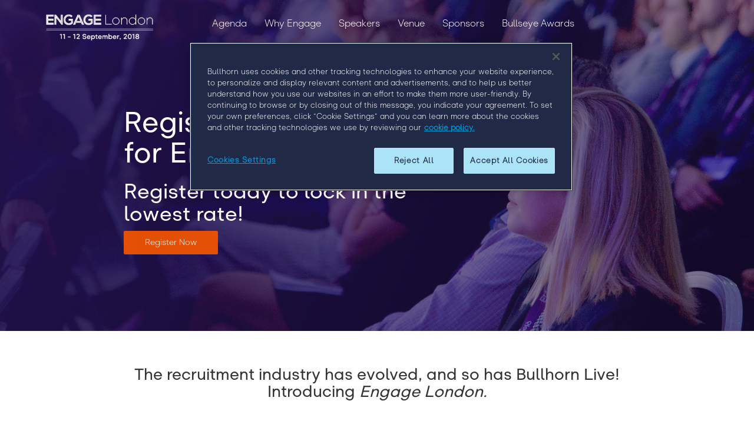

--- FILE ---
content_type: text/html; charset=UTF-8
request_url: https://engage.bullhorn.com/engage-london-2018/?LS=Website&LAD=EngageLDN_18&LSD=Blog_UK&LA=Blog_UK_18_07_12
body_size: 13876
content:
<!DOCTYPE html>
<html lang="en-US" class="no-js no-svg">
<head>
<!-- OneTrust Cookies Consent Notice start for engage.bullhorn.com -->

<script src="https://cdn.cookielaw.org/scripttemplates/otSDKStub.js"  type="text/javascript" charset="UTF-8" data-domain-script="61e0533e-c627-4a03-bfb0-abc2b926d839" ></script>
<script type="text/javascript">
function OptanonWrapper() { }
</script>
<!-- OneTrust Cookies Consent Notice end for engage.bullhorn.com -->

<META HTTP-EQUIV="content-type" CONTENT="text/html; charset=utf-8">
<meta name="viewport" content="width=device-width, initial-scale=1">
<link rel="profile" href="http://gmpg.org/xfn/11">
<script src="https://code.jquery.com/jquery-3.2.1.min.js" integrity="sha256-hwg4gsxgFZhOsEEamdOYGBf13FyQuiTwlAQgxVSNgt4=" crossorigin="anonymous"></script>
<link rel="stylesheet" type="text/css" href="https://s40808.pcdn.co/engage-london-2018/wp-content/themes/engage2018/style.css?ver=4.14.0">
<link rel="stylesheet" href="https://cdnjs.cloudflare.com/ajax/libs/animate.css/3.5.2/animate.css" />
<link rel="preconnect" href="https://fonts.googleapis.com">
<link rel="preconnect" href="https://fonts.gstatic.com" crossorigin>
<link href="https://fonts.googleapis.com/css2?family=Montserrat:wght@400;700;800&display=swap" rel="stylesheet">
<title>Engage London 2018 - Engage London 2018</title>
  <meta name='robots' content='noindex, nofollow' />
	<style>img:is([sizes="auto" i], [sizes^="auto," i]) { contain-intrinsic-size: 3000px 1500px }</style>
	
	<!-- This site is optimized with the Yoast SEO plugin v26.7 - https://yoast.com/wordpress/plugins/seo/ -->
	<meta name="description" content="The recruitment industry has evolved, and so has Bullhorn Live! Introducing Engage London." />
	<meta property="og:locale" content="en_US" />
	<meta property="og:type" content="website" />
	<meta property="og:title" content="Engage London 2018 - Engage London 2018" />
	<meta property="og:description" content="The recruitment industry has evolved, and so has Bullhorn Live! Introducing Engage London." />
	<meta property="og:url" content="https://s40808.p1563.sites.pressdns.com/engage-london-2018/" />
	<meta property="og:site_name" content="Engage London 2018" />
	<meta property="article:modified_time" content="2018-09-12T09:19:11+00:00" />
	<meta property="og:image" content="https://engage.bullhorn.com/wp-content/uploads/2018/01/Robin-Mee-Headshot-2-e1516720993672.jpg" />
	<meta name="twitter:card" content="summary_large_image" />
	<script type="application/ld+json" class="yoast-schema-graph">{"@context":"https://schema.org","@graph":[{"@type":"WebPage","@id":"https://s40808.p1563.sites.pressdns.com/engage-london-2018/","url":"https://s40808.p1563.sites.pressdns.com/engage-london-2018/","name":"Engage London 2018 - Engage London 2018","isPartOf":{"@id":"https://s40808.p1563.sites.pressdns.com/engage-london-2018/#website"},"primaryImageOfPage":{"@id":"https://s40808.p1563.sites.pressdns.com/engage-london-2018/#primaryimage"},"image":{"@id":"https://s40808.p1563.sites.pressdns.com/engage-london-2018/#primaryimage"},"thumbnailUrl":"https://s40808.pcdn.co/engage-london-2018/wp-content/uploads/sites/3/2018/08/CloudCall-Logo-Purple-and-Grey-Big.png","datePublished":"2018-01-22T01:22:40+00:00","dateModified":"2018-09-12T09:19:11+00:00","description":"The recruitment industry has evolved, and so has Bullhorn Live! Introducing Engage London.","breadcrumb":{"@id":"https://s40808.p1563.sites.pressdns.com/engage-london-2018/#breadcrumb"},"inLanguage":"en-US","potentialAction":[{"@type":"ReadAction","target":["https://s40808.p1563.sites.pressdns.com/engage-london-2018/"]}]},{"@type":"ImageObject","inLanguage":"en-US","@id":"https://s40808.p1563.sites.pressdns.com/engage-london-2018/#primaryimage","url":"https://s40808.pcdn.co/engage-london-2018/wp-content/uploads/sites/3/2018/08/CloudCall-Logo-Purple-and-Grey-Big.png","contentUrl":"https://s40808.pcdn.co/engage-london-2018/wp-content/uploads/sites/3/2018/08/CloudCall-Logo-Purple-and-Grey-Big.png","width":500,"height":150},{"@type":"BreadcrumbList","@id":"https://s40808.p1563.sites.pressdns.com/engage-london-2018/#breadcrumb","itemListElement":[{"@type":"ListItem","position":1,"name":"Home"}]},{"@type":"WebSite","@id":"https://s40808.p1563.sites.pressdns.com/engage-london-2018/#website","url":"https://s40808.p1563.sites.pressdns.com/engage-london-2018/","name":"Engage London 2018","description":"The largest recruitment conference in the UK, Engage London will bring industry professionals and Bullhorn users together to network, learn, and build their businesses.","potentialAction":[{"@type":"SearchAction","target":{"@type":"EntryPoint","urlTemplate":"https://s40808.p1563.sites.pressdns.com/engage-london-2018/?s={search_term_string}"},"query-input":{"@type":"PropertyValueSpecification","valueRequired":true,"valueName":"search_term_string"}}],"inLanguage":"en-US"}]}</script>
	<!-- / Yoast SEO plugin. -->


<script type="text/javascript">
/* <![CDATA[ */
window._wpemojiSettings = {"baseUrl":"https:\/\/s.w.org\/images\/core\/emoji\/16.0.1\/72x72\/","ext":".png","svgUrl":"https:\/\/s.w.org\/images\/core\/emoji\/16.0.1\/svg\/","svgExt":".svg","source":{"concatemoji":"https:\/\/s40808.pcdn.co\/engage-london-2018\/wp-includes\/js\/wp-emoji-release.min.js?ver=6.8.3"}};
/*! This file is auto-generated */
!function(s,n){var o,i,e;function c(e){try{var t={supportTests:e,timestamp:(new Date).valueOf()};sessionStorage.setItem(o,JSON.stringify(t))}catch(e){}}function p(e,t,n){e.clearRect(0,0,e.canvas.width,e.canvas.height),e.fillText(t,0,0);var t=new Uint32Array(e.getImageData(0,0,e.canvas.width,e.canvas.height).data),a=(e.clearRect(0,0,e.canvas.width,e.canvas.height),e.fillText(n,0,0),new Uint32Array(e.getImageData(0,0,e.canvas.width,e.canvas.height).data));return t.every(function(e,t){return e===a[t]})}function u(e,t){e.clearRect(0,0,e.canvas.width,e.canvas.height),e.fillText(t,0,0);for(var n=e.getImageData(16,16,1,1),a=0;a<n.data.length;a++)if(0!==n.data[a])return!1;return!0}function f(e,t,n,a){switch(t){case"flag":return n(e,"\ud83c\udff3\ufe0f\u200d\u26a7\ufe0f","\ud83c\udff3\ufe0f\u200b\u26a7\ufe0f")?!1:!n(e,"\ud83c\udde8\ud83c\uddf6","\ud83c\udde8\u200b\ud83c\uddf6")&&!n(e,"\ud83c\udff4\udb40\udc67\udb40\udc62\udb40\udc65\udb40\udc6e\udb40\udc67\udb40\udc7f","\ud83c\udff4\u200b\udb40\udc67\u200b\udb40\udc62\u200b\udb40\udc65\u200b\udb40\udc6e\u200b\udb40\udc67\u200b\udb40\udc7f");case"emoji":return!a(e,"\ud83e\udedf")}return!1}function g(e,t,n,a){var r="undefined"!=typeof WorkerGlobalScope&&self instanceof WorkerGlobalScope?new OffscreenCanvas(300,150):s.createElement("canvas"),o=r.getContext("2d",{willReadFrequently:!0}),i=(o.textBaseline="top",o.font="600 32px Arial",{});return e.forEach(function(e){i[e]=t(o,e,n,a)}),i}function t(e){var t=s.createElement("script");t.src=e,t.defer=!0,s.head.appendChild(t)}"undefined"!=typeof Promise&&(o="wpEmojiSettingsSupports",i=["flag","emoji"],n.supports={everything:!0,everythingExceptFlag:!0},e=new Promise(function(e){s.addEventListener("DOMContentLoaded",e,{once:!0})}),new Promise(function(t){var n=function(){try{var e=JSON.parse(sessionStorage.getItem(o));if("object"==typeof e&&"number"==typeof e.timestamp&&(new Date).valueOf()<e.timestamp+604800&&"object"==typeof e.supportTests)return e.supportTests}catch(e){}return null}();if(!n){if("undefined"!=typeof Worker&&"undefined"!=typeof OffscreenCanvas&&"undefined"!=typeof URL&&URL.createObjectURL&&"undefined"!=typeof Blob)try{var e="postMessage("+g.toString()+"("+[JSON.stringify(i),f.toString(),p.toString(),u.toString()].join(",")+"));",a=new Blob([e],{type:"text/javascript"}),r=new Worker(URL.createObjectURL(a),{name:"wpTestEmojiSupports"});return void(r.onmessage=function(e){c(n=e.data),r.terminate(),t(n)})}catch(e){}c(n=g(i,f,p,u))}t(n)}).then(function(e){for(var t in e)n.supports[t]=e[t],n.supports.everything=n.supports.everything&&n.supports[t],"flag"!==t&&(n.supports.everythingExceptFlag=n.supports.everythingExceptFlag&&n.supports[t]);n.supports.everythingExceptFlag=n.supports.everythingExceptFlag&&!n.supports.flag,n.DOMReady=!1,n.readyCallback=function(){n.DOMReady=!0}}).then(function(){return e}).then(function(){var e;n.supports.everything||(n.readyCallback(),(e=n.source||{}).concatemoji?t(e.concatemoji):e.wpemoji&&e.twemoji&&(t(e.twemoji),t(e.wpemoji)))}))}((window,document),window._wpemojiSettings);
/* ]]> */
</script>
<style id='wp-emoji-styles-inline-css' type='text/css'>

	img.wp-smiley, img.emoji {
		display: inline !important;
		border: none !important;
		box-shadow: none !important;
		height: 1em !important;
		width: 1em !important;
		margin: 0 0.07em !important;
		vertical-align: -0.1em !important;
		background: none !important;
		padding: 0 !important;
	}
</style>
<link rel='stylesheet' id='wp-block-library-css' href='https://s40808.pcdn.co/engage-london-2018/wp-includes/css/dist/block-library/style.min.css?ver=6.8.3' type='text/css' media='all' />
<style id='classic-theme-styles-inline-css' type='text/css'>
/*! This file is auto-generated */
.wp-block-button__link{color:#fff;background-color:#32373c;border-radius:9999px;box-shadow:none;text-decoration:none;padding:calc(.667em + 2px) calc(1.333em + 2px);font-size:1.125em}.wp-block-file__button{background:#32373c;color:#fff;text-decoration:none}
</style>
<style id='global-styles-inline-css' type='text/css'>
:root{--wp--preset--aspect-ratio--square: 1;--wp--preset--aspect-ratio--4-3: 4/3;--wp--preset--aspect-ratio--3-4: 3/4;--wp--preset--aspect-ratio--3-2: 3/2;--wp--preset--aspect-ratio--2-3: 2/3;--wp--preset--aspect-ratio--16-9: 16/9;--wp--preset--aspect-ratio--9-16: 9/16;--wp--preset--color--black: #000000;--wp--preset--color--cyan-bluish-gray: #abb8c3;--wp--preset--color--white: #ffffff;--wp--preset--color--pale-pink: #f78da7;--wp--preset--color--vivid-red: #cf2e2e;--wp--preset--color--luminous-vivid-orange: #ff6900;--wp--preset--color--luminous-vivid-amber: #fcb900;--wp--preset--color--light-green-cyan: #7bdcb5;--wp--preset--color--vivid-green-cyan: #00d084;--wp--preset--color--pale-cyan-blue: #8ed1fc;--wp--preset--color--vivid-cyan-blue: #0693e3;--wp--preset--color--vivid-purple: #9b51e0;--wp--preset--gradient--vivid-cyan-blue-to-vivid-purple: linear-gradient(135deg,rgba(6,147,227,1) 0%,rgb(155,81,224) 100%);--wp--preset--gradient--light-green-cyan-to-vivid-green-cyan: linear-gradient(135deg,rgb(122,220,180) 0%,rgb(0,208,130) 100%);--wp--preset--gradient--luminous-vivid-amber-to-luminous-vivid-orange: linear-gradient(135deg,rgba(252,185,0,1) 0%,rgba(255,105,0,1) 100%);--wp--preset--gradient--luminous-vivid-orange-to-vivid-red: linear-gradient(135deg,rgba(255,105,0,1) 0%,rgb(207,46,46) 100%);--wp--preset--gradient--very-light-gray-to-cyan-bluish-gray: linear-gradient(135deg,rgb(238,238,238) 0%,rgb(169,184,195) 100%);--wp--preset--gradient--cool-to-warm-spectrum: linear-gradient(135deg,rgb(74,234,220) 0%,rgb(151,120,209) 20%,rgb(207,42,186) 40%,rgb(238,44,130) 60%,rgb(251,105,98) 80%,rgb(254,248,76) 100%);--wp--preset--gradient--blush-light-purple: linear-gradient(135deg,rgb(255,206,236) 0%,rgb(152,150,240) 100%);--wp--preset--gradient--blush-bordeaux: linear-gradient(135deg,rgb(254,205,165) 0%,rgb(254,45,45) 50%,rgb(107,0,62) 100%);--wp--preset--gradient--luminous-dusk: linear-gradient(135deg,rgb(255,203,112) 0%,rgb(199,81,192) 50%,rgb(65,88,208) 100%);--wp--preset--gradient--pale-ocean: linear-gradient(135deg,rgb(255,245,203) 0%,rgb(182,227,212) 50%,rgb(51,167,181) 100%);--wp--preset--gradient--electric-grass: linear-gradient(135deg,rgb(202,248,128) 0%,rgb(113,206,126) 100%);--wp--preset--gradient--midnight: linear-gradient(135deg,rgb(2,3,129) 0%,rgb(40,116,252) 100%);--wp--preset--font-size--small: 13px;--wp--preset--font-size--medium: 20px;--wp--preset--font-size--large: 36px;--wp--preset--font-size--x-large: 42px;--wp--preset--spacing--20: 0.44rem;--wp--preset--spacing--30: 0.67rem;--wp--preset--spacing--40: 1rem;--wp--preset--spacing--50: 1.5rem;--wp--preset--spacing--60: 2.25rem;--wp--preset--spacing--70: 3.38rem;--wp--preset--spacing--80: 5.06rem;--wp--preset--shadow--natural: 6px 6px 9px rgba(0, 0, 0, 0.2);--wp--preset--shadow--deep: 12px 12px 50px rgba(0, 0, 0, 0.4);--wp--preset--shadow--sharp: 6px 6px 0px rgba(0, 0, 0, 0.2);--wp--preset--shadow--outlined: 6px 6px 0px -3px rgba(255, 255, 255, 1), 6px 6px rgba(0, 0, 0, 1);--wp--preset--shadow--crisp: 6px 6px 0px rgba(0, 0, 0, 1);}:where(.is-layout-flex){gap: 0.5em;}:where(.is-layout-grid){gap: 0.5em;}body .is-layout-flex{display: flex;}.is-layout-flex{flex-wrap: wrap;align-items: center;}.is-layout-flex > :is(*, div){margin: 0;}body .is-layout-grid{display: grid;}.is-layout-grid > :is(*, div){margin: 0;}:where(.wp-block-columns.is-layout-flex){gap: 2em;}:where(.wp-block-columns.is-layout-grid){gap: 2em;}:where(.wp-block-post-template.is-layout-flex){gap: 1.25em;}:where(.wp-block-post-template.is-layout-grid){gap: 1.25em;}.has-black-color{color: var(--wp--preset--color--black) !important;}.has-cyan-bluish-gray-color{color: var(--wp--preset--color--cyan-bluish-gray) !important;}.has-white-color{color: var(--wp--preset--color--white) !important;}.has-pale-pink-color{color: var(--wp--preset--color--pale-pink) !important;}.has-vivid-red-color{color: var(--wp--preset--color--vivid-red) !important;}.has-luminous-vivid-orange-color{color: var(--wp--preset--color--luminous-vivid-orange) !important;}.has-luminous-vivid-amber-color{color: var(--wp--preset--color--luminous-vivid-amber) !important;}.has-light-green-cyan-color{color: var(--wp--preset--color--light-green-cyan) !important;}.has-vivid-green-cyan-color{color: var(--wp--preset--color--vivid-green-cyan) !important;}.has-pale-cyan-blue-color{color: var(--wp--preset--color--pale-cyan-blue) !important;}.has-vivid-cyan-blue-color{color: var(--wp--preset--color--vivid-cyan-blue) !important;}.has-vivid-purple-color{color: var(--wp--preset--color--vivid-purple) !important;}.has-black-background-color{background-color: var(--wp--preset--color--black) !important;}.has-cyan-bluish-gray-background-color{background-color: var(--wp--preset--color--cyan-bluish-gray) !important;}.has-white-background-color{background-color: var(--wp--preset--color--white) !important;}.has-pale-pink-background-color{background-color: var(--wp--preset--color--pale-pink) !important;}.has-vivid-red-background-color{background-color: var(--wp--preset--color--vivid-red) !important;}.has-luminous-vivid-orange-background-color{background-color: var(--wp--preset--color--luminous-vivid-orange) !important;}.has-luminous-vivid-amber-background-color{background-color: var(--wp--preset--color--luminous-vivid-amber) !important;}.has-light-green-cyan-background-color{background-color: var(--wp--preset--color--light-green-cyan) !important;}.has-vivid-green-cyan-background-color{background-color: var(--wp--preset--color--vivid-green-cyan) !important;}.has-pale-cyan-blue-background-color{background-color: var(--wp--preset--color--pale-cyan-blue) !important;}.has-vivid-cyan-blue-background-color{background-color: var(--wp--preset--color--vivid-cyan-blue) !important;}.has-vivid-purple-background-color{background-color: var(--wp--preset--color--vivid-purple) !important;}.has-black-border-color{border-color: var(--wp--preset--color--black) !important;}.has-cyan-bluish-gray-border-color{border-color: var(--wp--preset--color--cyan-bluish-gray) !important;}.has-white-border-color{border-color: var(--wp--preset--color--white) !important;}.has-pale-pink-border-color{border-color: var(--wp--preset--color--pale-pink) !important;}.has-vivid-red-border-color{border-color: var(--wp--preset--color--vivid-red) !important;}.has-luminous-vivid-orange-border-color{border-color: var(--wp--preset--color--luminous-vivid-orange) !important;}.has-luminous-vivid-amber-border-color{border-color: var(--wp--preset--color--luminous-vivid-amber) !important;}.has-light-green-cyan-border-color{border-color: var(--wp--preset--color--light-green-cyan) !important;}.has-vivid-green-cyan-border-color{border-color: var(--wp--preset--color--vivid-green-cyan) !important;}.has-pale-cyan-blue-border-color{border-color: var(--wp--preset--color--pale-cyan-blue) !important;}.has-vivid-cyan-blue-border-color{border-color: var(--wp--preset--color--vivid-cyan-blue) !important;}.has-vivid-purple-border-color{border-color: var(--wp--preset--color--vivid-purple) !important;}.has-vivid-cyan-blue-to-vivid-purple-gradient-background{background: var(--wp--preset--gradient--vivid-cyan-blue-to-vivid-purple) !important;}.has-light-green-cyan-to-vivid-green-cyan-gradient-background{background: var(--wp--preset--gradient--light-green-cyan-to-vivid-green-cyan) !important;}.has-luminous-vivid-amber-to-luminous-vivid-orange-gradient-background{background: var(--wp--preset--gradient--luminous-vivid-amber-to-luminous-vivid-orange) !important;}.has-luminous-vivid-orange-to-vivid-red-gradient-background{background: var(--wp--preset--gradient--luminous-vivid-orange-to-vivid-red) !important;}.has-very-light-gray-to-cyan-bluish-gray-gradient-background{background: var(--wp--preset--gradient--very-light-gray-to-cyan-bluish-gray) !important;}.has-cool-to-warm-spectrum-gradient-background{background: var(--wp--preset--gradient--cool-to-warm-spectrum) !important;}.has-blush-light-purple-gradient-background{background: var(--wp--preset--gradient--blush-light-purple) !important;}.has-blush-bordeaux-gradient-background{background: var(--wp--preset--gradient--blush-bordeaux) !important;}.has-luminous-dusk-gradient-background{background: var(--wp--preset--gradient--luminous-dusk) !important;}.has-pale-ocean-gradient-background{background: var(--wp--preset--gradient--pale-ocean) !important;}.has-electric-grass-gradient-background{background: var(--wp--preset--gradient--electric-grass) !important;}.has-midnight-gradient-background{background: var(--wp--preset--gradient--midnight) !important;}.has-small-font-size{font-size: var(--wp--preset--font-size--small) !important;}.has-medium-font-size{font-size: var(--wp--preset--font-size--medium) !important;}.has-large-font-size{font-size: var(--wp--preset--font-size--large) !important;}.has-x-large-font-size{font-size: var(--wp--preset--font-size--x-large) !important;}
:where(.wp-block-post-template.is-layout-flex){gap: 1.25em;}:where(.wp-block-post-template.is-layout-grid){gap: 1.25em;}
:where(.wp-block-columns.is-layout-flex){gap: 2em;}:where(.wp-block-columns.is-layout-grid){gap: 2em;}
:root :where(.wp-block-pullquote){font-size: 1.5em;line-height: 1.6;}
</style>
<link rel='stylesheet' id='jquery-bxslider-css' href='https://s40808.pcdn.co/engage-london-2018/wp-content/plugins/bb-plugin/css/jquery.bxslider.css?ver=1.9.4' type='text/css' media='all' />
<link rel='stylesheet' id='fl-builder-layout-51-css' href='https://s40808.pcdn.co/engage-london-2018/wp-content/uploads/sites/3/bb-plugin/cache/51-layout.css?ver=bfe1e7f72c45ad7927941c980b41f53f' type='text/css' media='all' />
<link rel='stylesheet' id='easy-query-css' href='https://s40808.pcdn.co/engage-london-2018/wp-content/plugins/easy-query-pro/core/css/easy-query.css?ver=6.8.3' type='text/css' media='all' />
<script type="text/javascript" src="https://s40808.pcdn.co/engage-london-2018/wp-includes/js/jquery/jquery.min.js?ver=3.7.1" id="jquery-core-js"></script>
<script type="text/javascript" src="https://s40808.pcdn.co/engage-london-2018/wp-includes/js/jquery/jquery-migrate.min.js?ver=3.4.1" id="jquery-migrate-js"></script>
<link rel="https://api.w.org/" href="https://engage.bullhorn.com/engage-london-2018/wp-json/" /><link rel="alternate" title="JSON" type="application/json" href="https://engage.bullhorn.com/engage-london-2018/wp-json/wp/v2/pages/51" /><link rel="EditURI" type="application/rsd+xml" title="RSD" href="https://engage.bullhorn.com/engage-london-2018/xmlrpc.php?rsd" />
<meta name="generator" content="WordPress 6.8.3" />
<link rel='shortlink' href='https://engage.bullhorn.com/engage-london-2018/' />
<link rel="alternate" title="oEmbed (JSON)" type="application/json+oembed" href="https://engage.bullhorn.com/engage-london-2018/wp-json/oembed/1.0/embed?url=https%3A%2F%2Fengage.bullhorn.com%2Fengage-london-2018%2F" />
<link rel="alternate" title="oEmbed (XML)" type="text/xml+oembed" href="https://engage.bullhorn.com/engage-london-2018/wp-json/oembed/1.0/embed?url=https%3A%2F%2Fengage.bullhorn.com%2Fengage-london-2018%2F&#038;format=xml" />
<style>
.logo-row {
margin-top: -110px;
-webkit-filter: grayscale(100%); /* Safari 6.0 - 9.0 */
filter: brightness(0) invert(1);
margin-top: -200px !important;
}
.grey {
background: #f5f5f5;
border-radius: 2px;
box-shadow: 0px 0px 5px #ddd;
margin: 10px !important
}
</style><style type="text/css">.recentcomments a{display:inline !important;padding:0 !important;margin:0 !important;}</style><link rel="icon" href="https://s40808.pcdn.co/engage-london-2018/wp-content/uploads/sites/3/2018/01/favicon.png" sizes="32x32" />
<link rel="icon" href="https://s40808.pcdn.co/engage-london-2018/wp-content/uploads/sites/3/2018/01/favicon.png" sizes="192x192" />
<link rel="apple-touch-icon" href="https://s40808.pcdn.co/engage-london-2018/wp-content/uploads/sites/3/2018/01/favicon.png" />
<meta name="msapplication-TileImage" content="https://s40808.pcdn.co/engage-london-2018/wp-content/uploads/sites/3/2018/01/favicon.png" />
<script>
  (function(i,s,o,g,r,a,m){i['GoogleAnalyticsObject']=r;i[r]=i[r]||function(){
  (i[r].q=i[r].q||[]).push(arguments)},i[r].l=1*new Date();a=s.createElement(o),
  m=s.getElementsByTagName(o)[0];a.async=1;a.src=g;m.parentNode.insertBefore(a,m)
  })(window,document,'script','https://www.google-analytics.com/analytics.js','ga');

  ga('create', 'UA-162874-15', 'auto');
  ga('send', 'pageview');
  
// Fix card height
$(document).ready(function(){

// Select and loop the container element of the elements you want to equalise
$('.wp-easy-query-posts').each(function(){  
  
  // Cache the highest
  var highestBox = 0;
  
  // Select and loop the elements you want to equalise
  $('.style_prevu_kit', this).each(function(){
	
	// If this box is higher than the cached highest then store it
	if($(this).height() > highestBox) {
	  highestBox = $(this).height(); 
	}
  
  });  
		
  // Set the height of all those children to whichever was highest 
  $('.style_prevu_kit',this).height(highestBox);
				
}); 

});

</script>
<!--Marketo Munchkin-->
  <script type="text/javascript">
(function() {
  var didInit = false;
  function initMunchkin() {
    if(didInit === false) {
      didInit = true;
      Munchkin.init('131-YQK-568');
    }
  }
  var s = document.createElement('script');
  s.type = 'text/javascript';
  s.async = true;
  s.src = '//munchkin.marketo.net/munchkin.js';
  s.onreadystatechange = function() {
    if (this.readyState == 'complete' || this.readyState == 'loaded') {
      initMunchkin();
    }
  };
  s.onload = initMunchkin;
  document.getElementsByTagName('head')[0].appendChild(s);
})();
</script>
<!--End marketo munchkin-->
<!-- Digital Attribution Code -->
<script type="text/javascript">
 var bfId="GMaqklDL2NSLVxQH",
 bfSession = 0.041666666666666664;
 (function() {
 var script = document.createElement('script');
 script.type = 'text/javascript';
 script.async = true;
 script.src = ('https:' === document.location.protocol ? 'https://' : 'http://' ) + 'munchkin.brightfunnel.com/js/build/bf-munchkin.min.js?tstamp=' + new Date().getTime();
 var top = document.getElementsByTagName('script')[0];
 top.parentNode.insertBefore(script, top);
 })();
 </script>
 <!-- end Digital Attribution Code -->
<script type="text/javascript">
_linkedin_data_partner_id = "26417";
</script><script type="text/javascript">
(function(){var s = document.getElementsByTagName("script")[0];
var b = document.createElement("script");
b.type = "text/javascript";b.async = true;
b.src = "https://snap.licdn.com/li.lms-analytics/insight.min.js";
s.parentNode.insertBefore(b, s);})();
</script>
<noscript>
<img height="1" width="1" style="display:none;" alt="" src="https://dc.ads.linkedin.com/collect/?pid=26417&fmt=gif" />
</noscript>

<script>

  // $(function(){
  // if ($("nav").hasClass("transparent-nav")) {
  //   $(".fl-builder-content").addClass("bump-up");
  // }
  // else {
  //   //Do nothing;
  // }
  // });

$( '.featured-speaker' ).hover(
  function() {
    $('.speaker-description').addClass( ' show animated bounceInDown' );
  }, function() {
    $( '.speaker-description' ).removeClass( 'show animated bounceInDown' );
  }
);
</script>
<script src='//cdn.freshmarketer.com/247547/859989.js'></script>
<style>
@font-face {
    font-family: playfair-bold;
    src: url(/wp-content/themes/engage2018/style/fonts/PlayfairDisplay-Bold.ttf);
}
  @media screen and (max-width: 700px){
.navbar-brand>img {
    max-width: 110px!important;
    margin-top: 12px;
}
}

img.aligncenter{
    height: auto;
    display: block !important;
    margin: 0 auto;
}
.mast {
  background: url(https://engage.bullhorn.com/wp-content/uploads/2019/06/Engage19_texture.png) !important;
    padding-top: 80px;
    background-repeat: no-repeat;
    padding-bottom: 40px;
    background-size: cover;
}
</style>
<meta name='robots' content='noindex, nofollow' />
	<style>img:is([sizes="auto" i], [sizes^="auto," i]) { contain-intrinsic-size: 3000px 1500px }</style>
	
	<!-- This site is optimized with the Yoast SEO plugin v26.7 - https://yoast.com/wordpress/plugins/seo/ -->
	<meta name="description" content="The recruitment industry has evolved, and so has Bullhorn Live! Introducing Engage London." />
	<meta property="og:locale" content="en_US" />
	<meta property="og:type" content="website" />
	<meta property="og:title" content="Engage London 2018 - Engage London 2018" />
	<meta property="og:description" content="The recruitment industry has evolved, and so has Bullhorn Live! Introducing Engage London." />
	<meta property="og:url" content="https://s40808.p1563.sites.pressdns.com/engage-london-2018/" />
	<meta property="og:site_name" content="Engage London 2018" />
	<meta property="article:modified_time" content="2018-09-12T09:19:11+00:00" />
	<meta property="og:image" content="https://engage.bullhorn.com/wp-content/uploads/2018/01/Robin-Mee-Headshot-2-e1516720993672.jpg" />
	<meta name="twitter:card" content="summary_large_image" />
	<script type="application/ld+json" class="yoast-schema-graph">{"@context":"https://schema.org","@graph":[{"@type":"WebPage","@id":"https://s40808.p1563.sites.pressdns.com/engage-london-2018/","url":"https://s40808.p1563.sites.pressdns.com/engage-london-2018/","name":"Engage London 2018 - Engage London 2018","isPartOf":{"@id":"https://s40808.p1563.sites.pressdns.com/engage-london-2018/#website"},"primaryImageOfPage":{"@id":"https://s40808.p1563.sites.pressdns.com/engage-london-2018/#primaryimage"},"image":{"@id":"https://s40808.p1563.sites.pressdns.com/engage-london-2018/#primaryimage"},"thumbnailUrl":"https://s40808.pcdn.co/engage-london-2018/wp-content/uploads/sites/3/2018/08/CloudCall-Logo-Purple-and-Grey-Big.png","datePublished":"2018-01-22T01:22:40+00:00","dateModified":"2018-09-12T09:19:11+00:00","description":"The recruitment industry has evolved, and so has Bullhorn Live! Introducing Engage London.","breadcrumb":{"@id":"https://s40808.p1563.sites.pressdns.com/engage-london-2018/#breadcrumb"},"inLanguage":"en-US","potentialAction":[{"@type":"ReadAction","target":["https://s40808.p1563.sites.pressdns.com/engage-london-2018/"]}]},{"@type":"ImageObject","inLanguage":"en-US","@id":"https://s40808.p1563.sites.pressdns.com/engage-london-2018/#primaryimage","url":"https://s40808.pcdn.co/engage-london-2018/wp-content/uploads/sites/3/2018/08/CloudCall-Logo-Purple-and-Grey-Big.png","contentUrl":"https://s40808.pcdn.co/engage-london-2018/wp-content/uploads/sites/3/2018/08/CloudCall-Logo-Purple-and-Grey-Big.png","width":500,"height":150},{"@type":"BreadcrumbList","@id":"https://s40808.p1563.sites.pressdns.com/engage-london-2018/#breadcrumb","itemListElement":[{"@type":"ListItem","position":1,"name":"Home"}]},{"@type":"WebSite","@id":"https://s40808.p1563.sites.pressdns.com/engage-london-2018/#website","url":"https://s40808.p1563.sites.pressdns.com/engage-london-2018/","name":"Engage London 2018","description":"The largest recruitment conference in the UK, Engage London will bring industry professionals and Bullhorn users together to network, learn, and build their businesses.","potentialAction":[{"@type":"SearchAction","target":{"@type":"EntryPoint","urlTemplate":"https://s40808.p1563.sites.pressdns.com/engage-london-2018/?s={search_term_string}"},"query-input":{"@type":"PropertyValueSpecification","valueRequired":true,"valueName":"search_term_string"}}],"inLanguage":"en-US"}]}</script>
	<!-- / Yoast SEO plugin. -->


<link rel="https://api.w.org/" href="https://engage.bullhorn.com/engage-london-2018/wp-json/" /><link rel="alternate" title="JSON" type="application/json" href="https://engage.bullhorn.com/engage-london-2018/wp-json/wp/v2/pages/51" /><link rel="EditURI" type="application/rsd+xml" title="RSD" href="https://engage.bullhorn.com/engage-london-2018/xmlrpc.php?rsd" />
<meta name="generator" content="WordPress 6.8.3" />
<link rel='shortlink' href='https://engage.bullhorn.com/engage-london-2018/' />
<link rel="alternate" title="oEmbed (JSON)" type="application/json+oembed" href="https://engage.bullhorn.com/engage-london-2018/wp-json/oembed/1.0/embed?url=https%3A%2F%2Fengage.bullhorn.com%2Fengage-london-2018%2F" />
<link rel="alternate" title="oEmbed (XML)" type="text/xml+oembed" href="https://engage.bullhorn.com/engage-london-2018/wp-json/oembed/1.0/embed?url=https%3A%2F%2Fengage.bullhorn.com%2Fengage-london-2018%2F&#038;format=xml" />
<style>
.logo-row {
margin-top: -110px;
-webkit-filter: grayscale(100%); /* Safari 6.0 - 9.0 */
filter: brightness(0) invert(1);
margin-top: -200px !important;
}
.grey {
background: #f5f5f5;
border-radius: 2px;
box-shadow: 0px 0px 5px #ddd;
margin: 10px !important
}
</style><style type="text/css">.recentcomments a{display:inline !important;padding:0 !important;margin:0 !important;}</style><link rel="icon" href="https://s40808.pcdn.co/engage-london-2018/wp-content/uploads/sites/3/2018/01/favicon.png" sizes="32x32" />
<link rel="icon" href="https://s40808.pcdn.co/engage-london-2018/wp-content/uploads/sites/3/2018/01/favicon.png" sizes="192x192" />
<link rel="apple-touch-icon" href="https://s40808.pcdn.co/engage-london-2018/wp-content/uploads/sites/3/2018/01/favicon.png" />
<meta name="msapplication-TileImage" content="https://s40808.pcdn.co/engage-london-2018/wp-content/uploads/sites/3/2018/01/favicon.png" />
</head>

<nav class="navbar navbar-default">


  <div class="container">
    <!-- Brand and toggle get grouped for better mobile display -->
    <div class="navbar-header">
      <button type="button" class="navbar-toggle collapsed" data-toggle="collapse" data-target="#bs-example-navbar-collapse-1" aria-expanded="false">
        <span class="sr-only">Toggle navigation</span>
        <span class="icon-bar"></span>
        <span class="icon-bar"></span>
        <span class="icon-bar"></span>
      </button>
     <a class="navbar-brand" href="https://engage.bullhorn.com/engage-london-2018"><img class="brand-logo" src="https://s40808.pcdn.co/engage-london-2018/wp-content/uploads/sites/3/2018/08/Engage_London_2018_Logo_Linear_White.png" alt="brand-logo"></a>
      <div class="nav navbar-nav mobile-register"><a class="btn btn-lightblue" href="    https://engage.bullhorn.com/engage-london-2018/register-now/        "></a>
</div>

    </div>

    <!-- Collect the nav links, forms, and other content for toggling -->
    <div class="collapse navbar-collapse" id="bs-example-navbar-collapse-1">
   		      <div class="nav navbar-nav navbar-right "><a class="btn btn-lightblue" href="    https://engage.bullhorn.com/engage-london-2018/register-now/    "></a> </div>
			<ul id="menu-header-menu" class="nav navbar-nav main-menu"><li id="menu-item-263" class="menu-item menu-item-type-post_type menu-item-object-page menu-item-263"><a href="https://engage.bullhorn.com/engage-london-2018/agenda/">Agenda</a></li>
<li id="menu-item-59" class="menu-item menu-item-type-post_type menu-item-object-page menu-item-59"><a href="https://engage.bullhorn.com/engage-london-2018/why-engage/">Why Engage</a></li>
<li id="menu-item-153" class="menu-item menu-item-type-post_type menu-item-object-page menu-item-153"><a href="https://engage.bullhorn.com/engage-london-2018/speakers/">Speakers</a></li>
<li id="menu-item-58" class="menu-item menu-item-type-post_type menu-item-object-page menu-item-58"><a href="https://engage.bullhorn.com/engage-london-2018/venue/">Venue</a></li>
<li id="menu-item-316" class="menu-item menu-item-type-post_type menu-item-object-page menu-item-316"><a href="https://engage.bullhorn.com/engage-london-2018/sponsors/">Sponsors</a></li>
<li id="menu-item-138" class="menu-item menu-item-type-post_type menu-item-object-page menu-item-138"><a href="https://engage.bullhorn.com/engage-london-2018/bullseye-awards-2-2/">Bullseye Awards</a></li>
</ul>
    </div><!-- /.navbar-collapse -->

  </div><!-- /.container-fluid -->

</nav>
<body class="home wp-singular page-template-default page page-id-51 wp-theme-engage2018 fl-builder">
<!-- Google Tag Manager (noscript) -->
<noscript><iframe src="https://www.googletagmanager.com/ns.html?id=GTM-W9SG2CS"
height="0" width="0" style="display:none;visibility:hidden"></iframe></noscript>
<!-- End Google Tag Manager (noscript) -->
<brightfunnel style="display: none;" trigger="scroll"></brightfunnel> 

							<div class="fl-builder-content fl-builder-content-51 fl-builder-content-primary fl-builder-global-templates-locked" data-post-id="51"><div class="fl-row fl-row-full-width fl-row-bg-photo fl-node-5b97c30f76995 fl-row-bg-overlay" data-node="5b97c30f76995">
	<div class="fl-row-content-wrap">
				<div class="fl-row-content fl-row-fixed-width fl-node-content">
		
<div class="fl-col-group fl-node-5b97c30f874e1" data-node="5b97c30f874e1">
			<div class="fl-col fl-node-5b97c30f877b3" data-node="5b97c30f877b3" style="width: 69.78%;">
	<div class="fl-col-content fl-node-content">
	<div class="fl-module fl-module-rich-text fl-node-5b97c30f7640e" data-node="5b97c30f7640e" data-animation-delay="0.0">
	<div class="fl-module-content fl-node-content">
		<div class="fl-rich-text">
	<h1><span style="font-size: 40px; color: #ffffff;"><span style="font-size: 48px;">Registration Now Open for Engage London 2019</span><br />
</span></h1>
<h2 style="text-align: left;"><span style="color: #ffffff;">Register today to lock in the lowest rate!</span></h2>
<p><a class="btn btn-orange btn-lg" href="/engage-london-2019/register-now/">Register Now</a></p>
</div>	</div>
</div>	</div>
</div>			<div class="fl-col fl-node-5b986c3491a91 fl-col-small" data-node="5b986c3491a91" style="width: 30.22%;">
	<div class="fl-col-content fl-node-content">
		</div>
</div>	</div>
		</div>
	</div>
</div><div class="fl-row fl-row-full-width fl-row-bg-none fl-node-5a653d1584f99" data-node="5a653d1584f99">
	<div class="fl-row-content-wrap">
				<div class="fl-row-content fl-row-fixed-width fl-node-content">
		
<div class="fl-col-group fl-node-5a653d158f5a5" data-node="5a653d158f5a5">
			<div class="fl-col fl-node-5a653d158f879" data-node="5a653d158f879" style="width: 100%;">
	<div class="fl-col-content fl-node-content">
	<div class="fl-module fl-module-rich-text fl-node-5a653d1584bf2" data-node="5a653d1584bf2" data-animation-delay="0.0">
	<div class="fl-module-content fl-node-content">
		<div class="fl-rich-text">
	<h3 style="text-align: center;">The recruitment industry has evolved, and so has Bullhorn Live!<br />
Introducing <i>Engage London.</i></h3>
</div>	</div>
</div>	</div>
</div>	</div>

<div class="fl-col-group fl-node-5a6542637481e" data-node="5a6542637481e">
			<div class="fl-col fl-node-5a669ead9fd7a fl-col-small" data-node="5a669ead9fd7a" style="width: 15.01%;">
	<div class="fl-col-content fl-node-content">
		</div>
</div>			<div class="fl-col fl-node-5a65426374bb4" data-node="5a65426374bb4" style="width: 69.99%;">
	<div class="fl-col-content fl-node-content">
	<div class="fl-module fl-module-rich-text fl-node-5a6542637458e" data-node="5a6542637458e" data-animation-delay="0.0">
	<div class="fl-module-content fl-node-content">
		<div class="fl-rich-text">
	<p><script src="https://fast.wistia.com/embed/medias/n4mpxs5vfn.jsonp" async></script><script src="https://fast.wistia.com/assets/external/E-v1.js" async></script></p>
<div class="wistia_responsive_padding" style="padding:56.25% 0 0 0;position:relative;">
<div class="wistia_responsive_wrapper" style="height:100%;left:0;position:absolute;top:0;width:100%;"><span class="wistia_embed wistia_async_n4mpxs5vfn popover=true popoverAnimateThumbnail=true videoFoam=true" style="display:inline-block;height:100%;width:100%">&nbsp;</span></div>
</div>
</div>	</div>
</div>	</div>
</div>			<div class="fl-col fl-node-5a669eb9d5ed7 fl-col-small" data-node="5a669eb9d5ed7" style="width: 15%;">
	<div class="fl-col-content fl-node-content">
		</div>
</div>	</div>

<div class="fl-col-group fl-node-5a669f35cc8fe" data-node="5a669f35cc8fe">
			<div class="fl-col fl-node-5a669f35ccd25" data-node="5a669f35ccd25" style="width: 100%;">
	<div class="fl-col-content fl-node-content">
	<div class="fl-module fl-module-rich-text fl-node-5a669f35cc5b1" data-node="5a669f35cc5b1" data-animation-delay="0.0">
	<div class="fl-module-content fl-node-content">
		<div class="fl-rich-text">
	<h2 style="text-align: center;">What is Engage London?</h2>
<p>&nbsp;</p>
<p><span style="font-weight: 400;">Over the past five years, Bullhorn Live London has transformed to become a leading European recruitment event and outgrew the Bullhorn Live name. In 2017, we celebrated the 5th anniversary by expanding to two full days with both in-depth product training and unbeatable industry education. And in 2018, this event will evolve to serve the wider industry even better by becoming part of the global staffing and recruitment conference series </span><i><span style="font-weight: 400;">Engage</span></i><span style="font-weight: 400;">.</span></p>
<p>&nbsp;</p>
<p><span style="font-weight: 400;">Engage London will still include exceptional Bullhorn product training but will have a deeper focus on industry-wide training and the future of recruitment. The largest recruitment conference in the UK, Engage London will bring industry professionals and Bullhorn users together to network, learn, and build their businesses. </span></p>
</div>	</div>
</div>	</div>
</div>	</div>
		</div>
	</div>
</div><div class="fl-row fl-row-full-width fl-row-bg-none fl-node-5a654193a92ff solid-row testimonial" data-node="5a654193a92ff">
	<div class="fl-row-content-wrap">
				<div class="fl-row-content fl-row-fixed-width fl-node-content">
		
<div class="fl-col-group fl-node-5a6541cb3e925" data-node="5a6541cb3e925">
			<div class="fl-col fl-node-5a6541cb3ed8b" data-node="5a6541cb3ed8b" style="width: 100%;">
	<div class="fl-col-content fl-node-content">
	<div class="fl-module fl-module-rich-text fl-node-5a6541c40f3e7" data-node="5a6541c40f3e7" data-animation-delay="0.0">
	<div class="fl-module-content fl-node-content">
		<div class="fl-rich-text">
	<h2 style="text-align: center;">Testimonials</h2>
</div>	</div>
</div>	</div>
</div>	</div>

<div class="fl-col-group fl-node-5a654193b9dc9" data-node="5a654193b9dc9">
			<div class="fl-col fl-node-5a654193ba168" data-node="5a654193ba168" style="width: 100%;">
	<div class="fl-col-content fl-node-content">
	<div class="fl-module fl-module-content-slider fl-node-5a654193a8d0c" data-node="5a654193a8d0c" data-animation-delay="0.0">
	<div class="fl-module-content fl-node-content">
		<div class="fl-content-slider">
	<div class="fl-content-slider-wrapper">
				<div class="fl-slide fl-slide-0 fl-slide-text-left">
						<div class="fl-slide-foreground clearfix">
				<div class="fl-slide-content-wrap"><div class="fl-slide-content"><div class="fl-slide-text"><div class="quote">Engage is a "must" conference for staffing professionals! It brings together thought leaders and practitioners with a focus on the future and technology unlike any other.</div>
<div></div>
<div class="speaker"><img decoding="async" class="alignnone" src="/wp-content/uploads/2018/01/Robin-Mee-Headshot-2-e1516720993672.jpg" /></div>
<div class="speaker">Robin Mee, Mee Derby</div>
</div></div></div>			</div>
		</div>
			<div class="fl-slide fl-slide-1 fl-slide-text-left">
						<div class="fl-slide-foreground clearfix">
				<div class="fl-slide-content-wrap"><div class="fl-slide-content"><div class="fl-slide-text"><div class="quote">You have to be here to experience it…. It’s the things between the sessions that you get when you network and talk to people. That, you can’t do sitting behind your desk.</div>
<div></div>
<div class="speaker"><img decoding="async" class="alignnone" src="/wp-content/uploads/2018/01/marcin-daugherty-e1516721463103.jpg" /></div>
<p>Marvin Daugherty, Strategic Staffing Solutions</p>
</div></div></div>			</div>
		</div>
			<div class="fl-slide fl-slide-2 fl-slide-text-left">
						<div class="fl-slide-foreground clearfix">
				<div class="fl-slide-content-wrap"><div class="fl-slide-content"><div class="fl-slide-text"><div class="quote">[At Engage] we feel like we are truly viewed as a partner and not a client. It's an event that provides so much to our organization each year that we wouldn't think of missing it!</div>
<div></div>
<div class="speaker"><img decoding="async" class="alignnone" src="/wp-content/uploads/2018/01/heather-roberts-e1516721274860.jpg" /></div>
<p>Heather Roberts, HealthCare Support</p>
</div></div></div>			</div>
		</div>
			<div class="fl-slide fl-slide-3 fl-slide-text-left">
						<div class="fl-slide-foreground clearfix">
				<div class="fl-slide-content-wrap"><div class="fl-slide-content"><div class="fl-slide-text"><div class="quote">I'm particularly excited about just meeting other customers, and [learning] how they're using the system. We call support all of the time to talk about best practices, but the best way to get that is to learn how other users are using the system.</div>
<div></div>
<div class="speaker"><img decoding="async" class="alignnone" src="/wp-content/uploads/2018/01/jen-silverio-e1516721354833.jpg" /></div>
<p>Jen Silverio, CPS Recruitment, Inc.</p>
</div></div></div>			</div>
		</div>
			<div class="fl-slide fl-slide-4 fl-slide-text-left">
						<div class="fl-slide-foreground clearfix">
				<div class="fl-slide-content-wrap"><div class="fl-slide-content"><div class="fl-slide-text"><div class="quote">The energy at Engage is one that inspires great thinking and collaboration.</div>
<div></div>
<div class="speaker"><img decoding="async" class="alignnone" src="/wp-content/uploads/2018/01/alleha-navaro-e1516721625343.jpg" /></div>
<p>Alleha Navarro, PrideStaff</p>
</div></div></div>			</div>
		</div>
			<div class="fl-slide fl-slide-5 fl-slide-text-left">
						<div class="fl-slide-foreground clearfix">
				<div class="fl-slide-content-wrap"><div class="fl-slide-content"><div class="fl-slide-text"><div class="quote">I was able to bring back some great ideas to the company that I can start implementing... to keep our organization moving forward. I was able to address some issues we have been experiencing and felt like I was heard by the Bullhorn team.</div>
<div></div>
<div class="speaker"><img decoding="async" class="alignnone" src="/wp-content/uploads/2018/01/bill-murray-e1516721707345.jpg" /></div>
<p>Bill Murray, MAS Medical Staffing</p>
</div></div></div>			</div>
		</div>
		</div>
					<div class="fl-content-slider-navigation" aria-label="content slider buttons">
				<a class="slider-prev" href="#" aria-label="previous" aria-role="button"><div class="fl-content-slider-svg-container"><svg version="1.1" xmlns="http://www.w3.org/2000/svg" xmlns:xlink="http://www.w3.org/1999/xlink" viewBox="0 0 512 512">
<path d="M398.572,104.287L246.857,256.001l151.715,151.714c3.617,3.618,5.428,7.904,5.428,12.856c0,4.953-1.811,9.238-5.428,12.857 l-47.428,47.428c-3.619,3.619-7.904,5.428-12.857,5.428s-9.238-1.809-12.857-5.428l-212-212c-3.619-3.618-5.428-7.904-5.428-12.856 c0-4.953,1.81-9.238,5.428-12.857l212-212c3.619-3.618,7.904-5.428,12.857-5.428s9.238,1.81,12.857,5.428l47.428,47.429 C402.189,82.19,404,86.476,404,91.428c0,4.953-1.811,9.238-5.428,12.857V104.287z"/>
</svg>
</div></a>
				<a class="slider-next" href="#" aria-label="next" aria-role="button"><div class="fl-content-slider-svg-container"><svg version="1.1" xmlns="http://www.w3.org/2000/svg" xmlns:xlink="http://www.w3.org/1999/xlink" viewBox="0 0 512 512">
<path d="M113.428,407.713l151.715-151.714L113.428,104.285c-3.617-3.618-5.428-7.904-5.428-12.856c0-4.953,1.811-9.238,5.428-12.857 l47.428-47.428c3.619-3.619,7.904-5.428,12.857-5.428s9.238,1.809,12.857,5.428l212,212c3.619,3.618,5.429,7.904,5.429,12.856 c0,4.953-1.81,9.238-5.429,12.857l-212,212c-3.619,3.618-7.904,5.428-12.857,5.428s-9.238-1.81-12.857-5.428l-47.428-47.429 c-3.617-3.618-5.428-7.904-5.428-12.856c0-4.953,1.811-9.238,5.428-12.857V407.713z"/>
</svg>
</div></a>
			</div>
				<div class="fl-clear"></div>
</div>
	</div>
</div>	</div>
</div>	</div>
		</div>
	</div>
</div><div class="fl-row fl-row-full-width fl-row-bg-none fl-node-5a653d7622a69" data-node="5a653d7622a69">
	<div class="fl-row-content-wrap">
				<div class="fl-row-content fl-row-fixed-width fl-node-content">
		
<div class="fl-col-group fl-node-5a653d762d0cb" data-node="5a653d762d0cb">
			<div class="fl-col fl-node-5a653d762d3d7" data-node="5a653d762d3d7" style="width: 100%;">
	<div class="fl-col-content fl-node-content">
	<div class="fl-module fl-module-rich-text fl-node-5a653d76225e9" data-node="5a653d76225e9" data-animation-delay="0.0">
	<div class="fl-module-content fl-node-content">
		<div class="fl-rich-text">
	<h2 style="text-align: center;">Venue</h2>
</div>	</div>
</div>	</div>
</div>	</div>

<div class="fl-col-group fl-node-5a653dd865885" data-node="5a653dd865885">
			<div class="fl-col fl-node-5a653ec1b4506 fl-col-small" data-node="5a653ec1b4506" style="width: 50%;">
	<div class="fl-col-content fl-node-content">
	<div class="fl-module fl-module-map fl-node-5a653ec1b2447 grey" data-node="5a653ec1b2447" data-animation-delay="0.0">
	<div class="fl-module-content fl-node-content">
		<div class="fl-map">
	<iframe loading="lazy" src="https://www.google.com/maps/embed/v1/place?key=AIzaSyD09zQ9PNDNNy9TadMuzRV_UsPUoWKntt8&q=Hilton+London+Metropole" width="100%" height="250px" frameborder="0" style="border:0"></iframe>
</div>	</div>
</div>	</div>
</div>			<div class="fl-col fl-node-5a653dd865ba9 fl-col-small" data-node="5a653dd865ba9" style="width: 50%;">
	<div class="fl-col-content fl-node-content">
	<div class="fl-module fl-module-rich-text fl-node-5a653dd86562b grey" data-node="5a653dd86562b" data-animation-delay="0.0">
	<div class="fl-module-content fl-node-content">
		<div class="fl-rich-text">
	<p><b>Hilton London Metropole</b><br />
225 Edgware Road<br />
London, W2 1JU, UK<br />
+44 207 402 4141</p>
<p>Engage London 2018 will be held at the Hilton London Metropole. This hotel combines a fantastic Central London location — great for visiting many of the capital’s favorite attractions — with comfortable guest rooms and first-class facilities.</p>
<p><a href="/engage-london-2018/venue" class="btn btn-orange btn-md">Learn More</a></p>
</div>	</div>
</div>	</div>
</div>	</div>
		</div>
	</div>
</div><div class="fl-row fl-row-full-width fl-row-bg-none fl-node-5b3ba3f06937f solid-row testimonial" data-node="5b3ba3f06937f">
	<div class="fl-row-content-wrap">
				<div class="fl-row-content fl-row-fixed-width fl-node-content">
		
<div class="fl-col-group fl-node-5b3ba6e468c13" data-node="5b3ba6e468c13">
			<div class="fl-col fl-node-5b3ba6e469233" data-node="5b3ba6e469233" style="width: 100%;">
	<div class="fl-col-content fl-node-content">
	<div class="fl-module fl-module-rich-text fl-node-5b3ba6e467e43" data-node="5b3ba6e467e43" data-animation-delay="0.0">
	<div class="fl-module-content fl-node-content">
		<div class="fl-rich-text">
	<h2 style="text-align: center;">Featured Speakers</h2>
</div>	</div>
</div>	</div>
</div>	</div>

<div class="fl-col-group fl-node-5b3ba3f077c74" data-node="5b3ba3f077c74">
			<div class="fl-col fl-node-5b3ba3f077ece" data-node="5b3ba3f077ece" style="width: 100%;">
	<div class="fl-col-content fl-node-content">
	<div class="fl-module fl-module-rich-text fl-node-5b3ba3f068eb5" data-node="5b3ba3f068eb5" data-animation-delay="0.0">
	<div class="fl-module-content fl-node-content">
		<div class="fl-rich-text">
	<p><div class="wp-easy-query" data-total-posts="4"><div class="wp-easy-query-posts"><div class="">
          <div class="col-lg-3 col-md-3 col-sm-6 col-xs-12 style_prevu_kit card-wrap " onclick="parent.location='https://engage.bullhorn.com/engage-london-2018/speakers/paula-radcliffe/'">
            <div class="">
              <div class="">
             	<div><img fetchpriority="high" decoding="async" width="780" height="780" src="https://s40808.pcdn.co/engage-london-2018/wp-content/uploads/sites/3/2018/07/Paula_Radcliffe_headshot-purple.jpg" class="attachment-post-thumbnail size-post-thumbnail wp-post-image" alt="" srcset="https://s40808.pcdn.co/engage-london-2018/wp-content/uploads/sites/3/2018/07/Paula_Radcliffe_headshot-purple.jpg 780w, https://s40808.pcdn.co/engage-london-2018/wp-content/uploads/sites/3/2018/07/Paula_Radcliffe_headshot-purple-150x150.jpg 150w, https://s40808.pcdn.co/engage-london-2018/wp-content/uploads/sites/3/2018/07/Paula_Radcliffe_headshot-purple-300x300.jpg 300w, https://s40808.pcdn.co/engage-london-2018/wp-content/uploads/sites/3/2018/07/Paula_Radcliffe_headshot-purple-768x768.jpg 768w" sizes="(max-width: 780px) 100vw, 780px" /></div>
              	<h4>Paula Radcliffe</h4>
              	<h5 class="speaker-title">Marathon World Record Holder</h5>
              <p class="speaker-company"></p>
              	<div class="bio">
                <a class="" href="https://engage.bullhorn.com/engage-london-2018/speakers/paula-radcliffe/">View Bio <i class="fa fa-chevron-right" aria-hidden="true"></i>
</a>
            	</div>
            </div>
          </div>
		</div>
          <div class="col-lg-3 col-md-3 col-sm-6 col-xs-12 style_prevu_kit card-wrap " onclick="parent.location='https://engage.bullhorn.com/engage-london-2018/speakers/art-papas/'">
            <div class="">
              <div class="">
             	<div><img loading="lazy" decoding="async" width="780" height="780" src="https://s40808.pcdn.co/engage-london-2018/wp-content/uploads/sites/3/2018/07/Art_Papas_headshot-purple.jpg" class="attachment-post-thumbnail size-post-thumbnail wp-post-image" alt="" srcset="https://s40808.pcdn.co/engage-london-2018/wp-content/uploads/sites/3/2018/07/Art_Papas_headshot-purple.jpg 780w, https://s40808.pcdn.co/engage-london-2018/wp-content/uploads/sites/3/2018/07/Art_Papas_headshot-purple-150x150.jpg 150w, https://s40808.pcdn.co/engage-london-2018/wp-content/uploads/sites/3/2018/07/Art_Papas_headshot-purple-300x300.jpg 300w, https://s40808.pcdn.co/engage-london-2018/wp-content/uploads/sites/3/2018/07/Art_Papas_headshot-purple-768x768.jpg 768w" sizes="auto, (max-width: 780px) 100vw, 780px" /></div>
              	<h4>Art Papas</h4>
              	<h5 class="speaker-title">Founder &amp; CEO</h5>
              <p class="speaker-company">Bullhorn</p>
              	<div class="bio">
                <a class="" href="https://engage.bullhorn.com/engage-london-2018/speakers/art-papas/">View Bio <i class="fa fa-chevron-right" aria-hidden="true"></i>
</a>
            	</div>
            </div>
          </div>
		</div>
          <div class="col-lg-3 col-md-3 col-sm-6 col-xs-12 style_prevu_kit card-wrap " onclick="parent.location='https://engage.bullhorn.com/engage-london-2018/speakers/laura-kuenssberg/'">
            <div class="">
              <div class="">
             	<div><img loading="lazy" decoding="async" width="780" height="780" src="https://s40808.pcdn.co/engage-london-2018/wp-content/uploads/sites/3/2018/06/Laura_Kuenssberg_headshot_purple.jpg" class="attachment-post-thumbnail size-post-thumbnail wp-post-image" alt="" srcset="https://s40808.pcdn.co/engage-london-2018/wp-content/uploads/sites/3/2018/06/Laura_Kuenssberg_headshot_purple.jpg 780w, https://s40808.pcdn.co/engage-london-2018/wp-content/uploads/sites/3/2018/06/Laura_Kuenssberg_headshot_purple-150x150.jpg 150w, https://s40808.pcdn.co/engage-london-2018/wp-content/uploads/sites/3/2018/06/Laura_Kuenssberg_headshot_purple-300x300.jpg 300w, https://s40808.pcdn.co/engage-london-2018/wp-content/uploads/sites/3/2018/06/Laura_Kuenssberg_headshot_purple-768x768.jpg 768w" sizes="auto, (max-width: 780px) 100vw, 780px" /></div>
              	<h4>Laura Kuenssberg</h4>
              	<h5 class="speaker-title">Political Editor</h5>
              <p class="speaker-company">BBC News</p>
              	<div class="bio">
                <a class="" href="https://engage.bullhorn.com/engage-london-2018/speakers/laura-kuenssberg/">View Bio <i class="fa fa-chevron-right" aria-hidden="true"></i>
</a>
            	</div>
            </div>
          </div>
		</div>
          <div class="col-lg-3 col-md-3 col-sm-6 col-xs-12 style_prevu_kit card-wrap " onclick="parent.location='https://engage.bullhorn.com/engage-london-2018/speakers/dr-marcia-goddard/'">
            <div class="">
              <div class="">
             	<div><img loading="lazy" decoding="async" width="780" height="780" src="https://s40808.pcdn.co/engage-london-2018/wp-content/uploads/sites/3/2018/05/Marcia_Goddard_headshot_purple.jpg" class="attachment-post-thumbnail size-post-thumbnail wp-post-image" alt="" srcset="https://s40808.pcdn.co/engage-london-2018/wp-content/uploads/sites/3/2018/05/Marcia_Goddard_headshot_purple.jpg 780w, https://s40808.pcdn.co/engage-london-2018/wp-content/uploads/sites/3/2018/05/Marcia_Goddard_headshot_purple-150x150.jpg 150w, https://s40808.pcdn.co/engage-london-2018/wp-content/uploads/sites/3/2018/05/Marcia_Goddard_headshot_purple-300x300.jpg 300w, https://s40808.pcdn.co/engage-london-2018/wp-content/uploads/sites/3/2018/05/Marcia_Goddard_headshot_purple-768x768.jpg 768w" sizes="auto, (max-width: 780px) 100vw, 780px" /></div>
              	<h4>Dr. Marcia Goddard</h4>
              	<h5 class="speaker-title">Neuroscientist and Manager, HR Science &amp; Innovation</h5>
              <p class="speaker-company">YoungCapital</p>
              	<div class="bio">
                <a class="" href="https://engage.bullhorn.com/engage-london-2018/speakers/dr-marcia-goddard/">View Bio <i class="fa fa-chevron-right" aria-hidden="true"></i>
</a>
            	</div>
            </div>
          </div>
		</div></div></div></div></p>
</div>	</div>
</div>	</div>
</div>	</div>
		</div>
	</div>
</div><div class="fl-row fl-row-full-width fl-row-bg-none fl-node-5b8044f9e5cb5" data-node="5b8044f9e5cb5">
	<div class="fl-row-content-wrap">
				<div class="fl-row-content fl-row-fixed-width fl-node-content">
		
<div class="fl-col-group fl-node-5b80503bba32e" data-node="5b80503bba32e">
			<div class="fl-col fl-node-5b80503bba5ac" data-node="5b80503bba5ac" style="width: 100%;">
	<div class="fl-col-content fl-node-content">
	<div class="fl-module fl-module-rich-text fl-node-5b80503bba15f" data-node="5b80503bba15f" data-animation-delay="0.0">
	<div class="fl-module-content fl-node-content">
		<div class="fl-rich-text">
	<h2 style="text-align: center;"> Hear From a Few of Our Engage London 2018<br />
Platinum Sponsors</h2>
</div>	</div>
</div>	</div>
</div>	</div>

<div class="fl-col-group fl-node-5b8044fa01f3a" data-node="5b8044fa01f3a">
			<div class="fl-col fl-node-5b8044fa021b0 fl-col-small" data-node="5b8044fa021b0" style="width: 50%;">
	<div class="fl-col-content fl-node-content">
	<div class="fl-module fl-module-rich-text fl-node-5b8044f9e5713" data-node="5b8044f9e5713" data-animation-delay="0.0">
	<div class="fl-module-content fl-node-content">
		<div class="fl-rich-text">
	<p><img loading="lazy" decoding="async" class="wp-image-417 aligncenter" src="https://s40808.pcdn.co/engage-london-2018/wp-content/uploads/sites/3/2018/08/CloudCall-Logo-Purple-and-Grey-Big.png" alt="" width="130" height="39" srcset="https://s40808.pcdn.co/engage-london-2018/wp-content/uploads/sites/3/2018/08/CloudCall-Logo-Purple-and-Grey-Big.png 500w, https://s40808.pcdn.co/engage-london-2018/wp-content/uploads/sites/3/2018/08/CloudCall-Logo-Purple-and-Grey-Big-300x90.png 300w" sizes="auto, (max-width: 130px) 100vw, 130px" /><br />
<script src="https://fast.wistia.com/embed/medias/i5da757pl4.jsonp" async></script><script src="https://fast.wistia.com/assets/external/E-v1.js" async></script></p>
<div class="wistia_responsive_padding" style="padding: 56.25% 0 0 0; position: relative;">
<div class="wistia_responsive_wrapper" style="height: 100%; left: 0; position: absolute; top: 0; width: 100%;"><span class="wistia_embed wistia_async_i5da757pl4 popover=true popoverAnimateThumbnail=true videoFoam=true" style="display: inline-block; height: 100%; position: relative; width: 100%;"> </span></div>
</div>
</div>	</div>
</div>	</div>
</div>			<div class="fl-col fl-node-5b8045091ee5b fl-col-small" data-node="5b8045091ee5b" style="width: 50%;">
	<div class="fl-col-content fl-node-content">
	<div class="fl-module fl-module-rich-text fl-node-5b80501fede8a" data-node="5b80501fede8a" data-animation-delay="0.0">
	<div class="fl-module-content fl-node-content">
		<div class="fl-rich-text">
	<p><img loading="lazy" decoding="async" class="alignnone wp-image-418 " src="https://s40808.pcdn.co/engage-london-2018/wp-content/uploads/sites/3/2018/08/download.png" alt="" width="100" height="39" srcset="https://s40808.pcdn.co/engage-london-2018/wp-content/uploads/sites/3/2018/08/download.png 356w, https://s40808.pcdn.co/engage-london-2018/wp-content/uploads/sites/3/2018/08/download-300x119.png 300w" sizes="auto, (max-width: 100px) 100vw, 100px" /><br />
<script src="https://fast.wistia.com/embed/medias/6ukuonwowl.jsonp" async></script><script src="https://fast.wistia.com/assets/external/E-v1.js" async></script></p>
<div class="wistia_responsive_padding" style="padding: 56.25% 0 0 0; position: relative;">
<div class="wistia_responsive_wrapper" style="height: 100%; left: 0; position: absolute; top: 0; width: 100%;"><span class="wistia_embed wistia_async_6ukuonwowl popover=true popoverAnimateThumbnail=true videoFoam=true" style="display: inline-block; height: 100%; position: relative; width: 100%;"> </span></div>
</div>
</div>	</div>
</div>	</div>
</div>	</div>

<div class="fl-col-group fl-node-5b869d325ad73" data-node="5b869d325ad73">
			<div class="fl-col fl-node-5b869d325b18e" data-node="5b869d325b18e" style="width: 100%;">
	<div class="fl-col-content fl-node-content">
	<div class="fl-module fl-module-rich-text fl-node-5b869d325aaab" data-node="5b869d325aaab" data-animation-delay="0.0">
	<div class="fl-module-content fl-node-content">
		<div class="fl-rich-text">
	<p><iframe loading="lazy" width="100%" height="166" scrolling="no" frameborder="no" allow="autoplay" src="https://w.soundcloud.com/player/?url=https%3A//api.soundcloud.com/tracks/491419137&color=%23ff5500&auto_play=false&hide_related=false&show_comments=true&show_user=true&show_reposts=false&show_teaser=true"></iframe></p>
</div>	</div>
</div>	</div>
</div>	</div>

<div class="fl-col-group fl-node-5b80525755ce4" data-node="5b80525755ce4">
			<div class="fl-col fl-node-5b80525755f60" data-node="5b80525755f60" style="width: 100%;">
	<div class="fl-col-content fl-node-content">
	<div class="fl-module fl-module-rich-text fl-node-5b80525755b03" data-node="5b80525755b03" data-animation-delay="0.0">
	<div class="fl-module-content fl-node-content">
		<div class="fl-rich-text">
	<p>&nbsp;</p>
<p style="text-align: center;"><a href="/engage-london-2018/sponsors" class="btn btn-orange btn-md">See All Sponsors</a></p>
</div>	</div>
</div>	</div>
</div>	</div>
		</div>
	</div>
</div></div>			
	
	</div><!-- #content -->
<div class="footer-register" style="background-size: cover !important; background-position: center !important; background-repeat: no-repeat !important; color: #ffffff !important; padding-top: 80px; padding-bottom: 80px;">
	<div class="wrap container">
		<div style="text-align: center">	

<h3 style="text-align: center;">Register for Engage London</h3>
<p style="text-align: center;">At Engage London, you’ll learn from some of the brightest minds in the field, network with your peers, and discover how to more effectively engage clients, talent, and leadership. Register today to get the lowest possible price.</p>
<p><a class="btn btn-yellow btn-lg" href="https://engage.bullhorn.com/engage-london-2018/register-now/"></a></p>	</div>
	</div>
</div>
		<footer style="padding: 40px 0;">
			<div class="wrap container">
				<div class="row">
					<div class="col-md-2 col-s-12 col-xs-12">
						<li id="nav_menu-2" class="widget widget_nav_menu"><h3>Menu</h3><div class="menu-footer-menu-container"><ul id="menu-footer-menu" class="menu"><li id="menu-item-416" class="menu-item menu-item-type-post_type menu-item-object-page menu-item-416"><a href="https://engage.bullhorn.com/engage-london-2018/agenda/">Agenda</a></li>
<li id="menu-item-91" class="menu-item menu-item-type-post_type menu-item-object-page menu-item-91"><a href="https://engage.bullhorn.com/engage-london-2018/why-engage/">Why Engage</a></li>
<li id="menu-item-90" class="menu-item menu-item-type-post_type menu-item-object-page menu-item-90"><a href="https://engage.bullhorn.com/engage-london-2018/venue/">Venue</a></li>
<li id="menu-item-89" class="menu-item menu-item-type-post_type menu-item-object-page menu-item-89"><a href="https://engage.bullhorn.com/engage-london-2018/faq/">FAQ</a></li>
<li id="menu-item-136" class="menu-item menu-item-type-post_type menu-item-object-page menu-item-136"><a href="https://engage.bullhorn.com/engage-london-2018/bullseye-awards-2-2/">Bullseye Awards</a></li>
<li id="menu-item-93" class="menu-item menu-item-type-custom menu-item-object-custom menu-item-93"><a href="http://bullhornlive.bullhorn.com">Bullhorn Live 2017</a></li>
<li id="menu-item-468" class="menu-item menu-item-type-custom menu-item-object-custom menu-item-468"><a href="https://engage.bullhorn.com/engage-london-2019/register-now/">Register</a></li>
<li id="menu-item-155" class="menu-item menu-item-type-custom menu-item-object-custom menu-item-155"><a href="https://www.bullhorn.com/uk/bullhorn-uk-and-eu-cookies-and-privacy-statement/">Privacy Policy</a></li>
</ul></div></li>					</div>
					<div class="col-md-2 col-s-12 col-xs-12">
						<li id="custom_html-2" class="widget_text widget widget_custom_html"><h3>Past Events</h3><div class="textwidget custom-html-widget"><ul>
<!-- 		<li><a href="http://engage17.bullhorn.com">Engage 2017</a></li> -->
	<li><a href="http://bullhornlive.bullhorn.com/">Bullhorn Live 2017</a></li>
</ul></div></li>					</div>
					<div class="col-md-2 col-s-12 col-xs-12">
						<li id="custom_html-3" class="widget_text widget widget_custom_html"><h3>Upcoming Events</h3><div class="textwidget custom-html-widget"><ul>
		<li><a href="https://engage.bullhorn.com/engage-london-2019/">Engage London 2019</a></li>	
	<li><a href="https://engage.bullhorn.com/engage-boston-2019/">Engage Boston 2019</a></li>
</ul></div></li>					</div>
					<div class="col-md-6 col-s-12 col-xs-12">
						<li id="text-2" class="widget widget_text"><h3>Engage London 2018</h3>			<div class="textwidget"><p><span style="font-weight: 400;">Discover how to more effectively engage talent, leadership, and the future of staffing at Engage, the premier global staffing and recruiting conference series. At this multi-day event, recruitment leaders and practitioners alike come together for unparalleled industry insights and tactical Bullhorn product training. With 1,000 attendees at each event, Engage is the perfect place to make new connections and learn from the brightest minds in the field but is still intimate enough that you’ll see some of your favorite staffing friends.</span></p>
</div>
		</li>					</div>
				</div>	
			</div>

			<div class="container">
				<div class="row">
					<div class="col-md-6 col-xs-12">
											</div>
					<div class="col-md-6 col-xs-12">
											</div>

				</div>
			</div>

		</footer>
	</div>
</div>
<script type="speculationrules">
{"prefetch":[{"source":"document","where":{"and":[{"href_matches":"\/engage-london-2018\/*"},{"not":{"href_matches":["\/engage-london-2018\/wp-*.php","\/engage-london-2018\/wp-admin\/*","\/engage-london-2018\/wp-content\/uploads\/sites\/3\/*","\/engage-london-2018\/wp-content\/*","\/engage-london-2018\/wp-content\/plugins\/*","\/engage-london-2018\/wp-content\/themes\/engage2018\/*","\/engage-london-2018\/*\\?(.+)"]}},{"not":{"selector_matches":"a[rel~=\"nofollow\"]"}},{"not":{"selector_matches":".no-prefetch, .no-prefetch a"}}]},"eagerness":"conservative"}]}
</script>
<script type="text/javascript">

if(typeof jQuery == 'undefined' || typeof jQuery.fn.on == 'undefined') {
	document.write('<script src="https://s40808.pcdn.co/engage-london-2018/wp-content/plugins/bb-plugin/js/jquery.js"><\/script>');
	document.write('<script src="https://s40808.pcdn.co/engage-london-2018/wp-content/plugins/bb-plugin/js/jquery.migrate.min.js"><\/script>');
}

</script><script type="text/javascript" src="https://s40808.pcdn.co/engage-london-2018/wp-content/plugins/bb-plugin/js/jquery.easing.1.3.js?ver=1.3" id="jquery-easing-js"></script>
<script type="text/javascript" src="https://s40808.pcdn.co/engage-london-2018/wp-content/plugins/bb-plugin/js/jquery.fitvids.js?ver=1.9.4" id="jquery-fitvids-js"></script>
<script type="text/javascript" src="https://s40808.pcdn.co/engage-london-2018/wp-content/plugins/bb-plugin/js/jquery.bxslider.min.js?ver=1.9.4" id="jquery-bxslider-js"></script>
<script type="text/javascript" src="https://s40808.pcdn.co/engage-london-2018/wp-content/uploads/sites/3/bb-plugin/cache/51-layout.js?ver=bfe1e7f72c45ad7927941c980b41f53f" id="fl-builder-layout-51-js"></script>
<script src="https://maxcdn.bootstrapcdn.com/bootstrap/4.0.0-beta.3/js/bootstrap.min.js" integrity="sha384-a5N7Y/aK3qNeh15eJKGWxsqtnX/wWdSZSKp+81YjTmS15nvnvxKHuzaWwXHDli+4" crossorigin="anonymous"></script>
</body>
</html>


--- FILE ---
content_type: application/javascript; charset=utf-8
request_url: https://fast.wistia.com/embed/medias/n4mpxs5vfn.jsonp
body_size: -499
content:
window['wistiajsonp-/embed/medias/n4mpxs5vfn.jsonp'] = {"error":true,"iframe":true};


--- FILE ---
content_type: application/javascript; charset=utf-8
request_url: https://fast.wistia.com/embed/medias/6ukuonwowl.jsonp
body_size: -410
content:
window['wistiajsonp-/embed/medias/6ukuonwowl.jsonp'] = {"error":true,"iframe":true};


--- FILE ---
content_type: text/plain
request_url: https://www.google-analytics.com/j/collect?v=1&_v=j102&a=591238465&t=pageview&_s=1&dl=https%3A%2F%2Fengage.bullhorn.com%2Fengage-london-2018%2F%3FLS%3DWebsite%26LAD%3DEngageLDN_18%26LSD%3DBlog_UK%26LA%3DBlog_UK_18_07_12&ul=en-us%40posix&dt=Engage%20London%202018%20-%20Engage%20London%202018&sr=1280x720&vp=1280x720&_u=IEBAAEABAAAAACAAI~&jid=1440366504&gjid=1649063209&cid=688835818.1768849444&tid=UA-162874-15&_gid=720445993.1768849444&_r=1&_slc=1&z=1502173486
body_size: -451
content:
2,cG-3PZW6WVVMG

--- FILE ---
content_type: application/javascript; charset=utf-8
request_url: https://fast.wistia.com/embed/medias/i5da757pl4.jsonp
body_size: -435
content:
window['wistiajsonp-/embed/medias/i5da757pl4.jsonp'] = {"error":true,"iframe":true};
